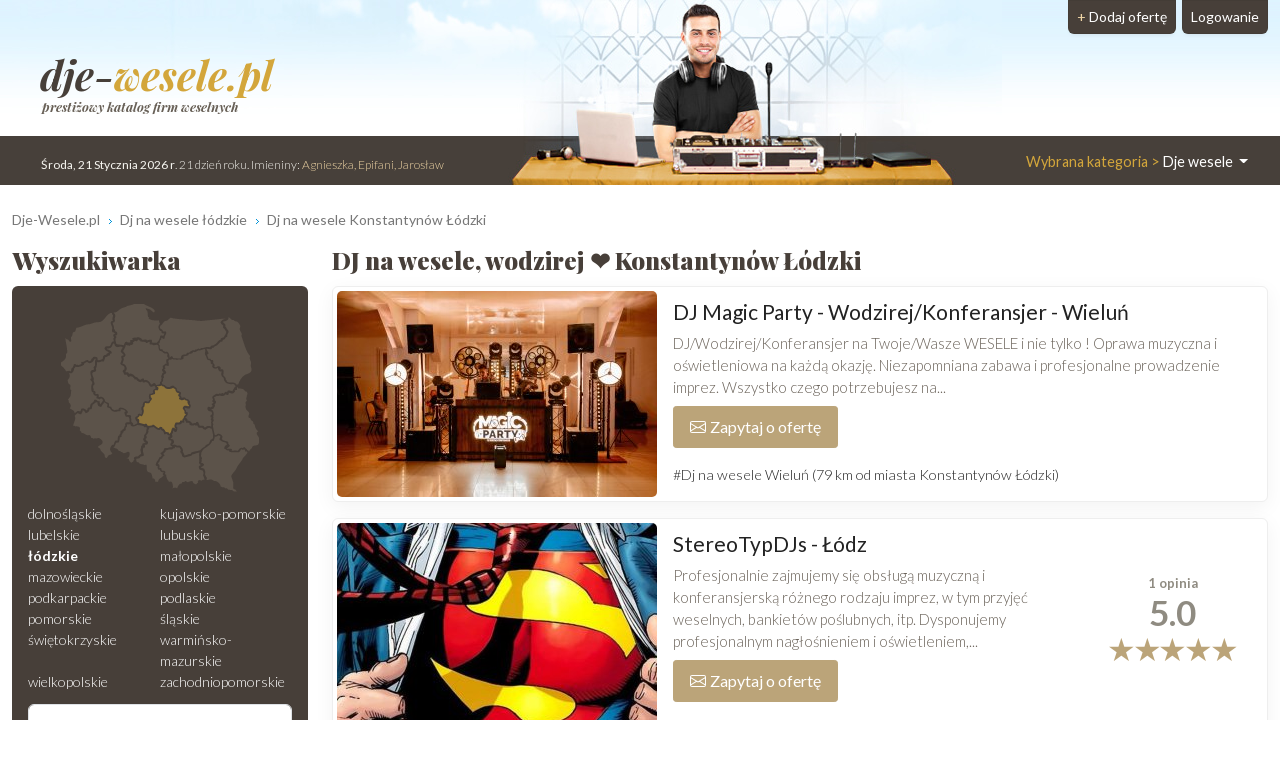

--- FILE ---
content_type: text/html; charset=UTF-8
request_url: https://www.dje-wesele.pl/Konstantynow-Lodzki/Dj-na-wesele
body_size: 7815
content:
<!DOCTYPE html>
<html xmlns="http://www.w3.org/1999/xhtml" lang="pl" xml:lang="pl">
<head>
<meta charset="utf-8"/>
<title>DJ na wesele Konstantynów Łódzki ● wodzirej Konstantynów Łódzki ❤️ Dje-wesele.pl</title>
<meta name="description" content="Szukasz DJ-a na wesele z miejscowości Konstantynów Łódzki❓ Mamy dla Ciebie ✅ opinie par młodych, ✅ zdjęcia, ✅ repertuar. ▶️ Znajdź DJ-a i zapytaj o wolny termin❗"/>
<meta name="viewport" content="width=device-width, initial-scale=1, shrink-to-fit=no"/>
<meta http-equiv="x-ua-compatible" content="ie=edge"/>
<meta name="keywords" content="DJ na wesele Konstantynów Łódzki, DJ wesele Konstantynów Łódzki, DJ wodzirej Konstantynów Łódzki"/>
<meta name="google-site-verification" content="ou5Diy0AYPRMDBozgbSghruX-0KK_Nhc4KbcvagDKcY"/>
<link href="https://cdn.jsdelivr.net/npm/bootstrap@5.3.2/dist/css/bootstrap.min.css" rel="stylesheet" integrity="sha384-T3c6CoIi6uLrA9TneNEoa7RxnatzjcDSCmG1MXxSR1GAsXEV/Dwwykc2MPK8M2HN" crossorigin="anonymous">	
<link rel="apple-touch-icon" sizes="180x180" href="https://static.organizacja-wesel.pl/templates/default/favicon/apple-touch-icon.png">
<link rel="icon" type="image/png" sizes="32x32" href="https://static.organizacja-wesel.pl/templates/default/favicon/favicon-32x32.png">
<link rel="icon" type="image/png" sizes="16x16" href="https://static.organizacja-wesel.pl/templates/default/favicon/favicon-16x16.png">
<link rel="manifest" href="/templates/default/favicon/site.webmanifest">
<link rel="mask-icon" href="https://static.organizacja-wesel.pl/templates/default/favicon/safari-pinned-tab.svg?4a4dbd147f64ae880aea8ef4b19f1f93bf3ed7aa82b0b23f2533eee988d7299a" color="#5bbad5">
<link rel="shortcut icon" href="https://static.organizacja-wesel.pl/templates/default/favicon/favicon.ico">
<meta name="msapplication-TileColor" content="#b91d47">
<meta name="msapplication-config" content="https://static.organizacja-wesel.pl/templates/default/favicon/browserconfig.xml">
<meta name="theme-color" content="#ffffff">			<link rel="stylesheet" href="https://static.organizacja-wesel.pl/templates/default/css/packed.css?07dc93612b672f8b227f48bccf4d16183fe0977a26ba254c7cb9a6d50e41c6ca"/>
<link rel="preconnect" href="https://fonts.gstatic.com" media="(min-width: 992px)">
<link href="https://fonts.googleapis.com/css2?family=Lato:ital,wght@0,300;0,400;0,700;1,300;1,400;1,700&family=Playfair+Display:ital,wght@0,500;0,900;1,700&display=swap" rel="stylesheet" media="(min-width: 992px)">
<link rel="preload" as="image" href="https://static.organizacja-wesel.pl/templates/default/img/topy/dje.jpg" fetchpriority="high" media="(min-width: 992px)">
<script src="https://cdn.jsdelivr.net/npm/jquery@3.7.1/dist/jquery.min.js" integrity="sha256-/JqT3SQfawRcv/BIHPThkBvs0OEvtFFmqPF/lYI/Cxo=" crossorigin="anonymous" defer="defer"></script>
<script src="https://cdn.jsdelivr.net/npm/bootstrap@5.3.2/dist/js/bootstrap.bundle.min.js" integrity="sha384-C6RzsynM9kWDrMNeT87bh95OGNyZPhcTNXj1NW7RuBCsyN/o0jlpcV8Qyq46cDfL" crossorigin="anonymous" defer="defer"></script>
<link rel="canonical" href="https://www.dje-wesele.pl/Konstantynow-Lodzki/Dj-na-wesele"/>
</head>
<body itemscope="itemscope" itemtype="http://schema.org/WebPage">
<header class="container-xl">
<div class="position-relative top">
<nav class="navbar navbar-expand-lg navbar-light w-100">
<div class="container-fluid h-100">
<a class="navbar-brand top-logo" href="https://www.dje-wesele.pl/">
<span class="p1">dje-<span class="p2">wesele.pl</span></span>
<div class="subtitle d-none d-md-block">prestiżowy katalog firm weselnych</div>
</a>
<button class="navbar-toggler search" type="button" aria-label="Szukaj" onclick="location.href='#szukaj'">
<span class="navbar-toggler-icon navbar-search-icon"></span>
</button>
<button class="navbar-toggler" type="button" data-bs-toggle="collapse" data-bs-target="#navbarTogglerTarget" aria-controls="navbarTogglerTarget" aria-expanded="false" aria-label="Pokaż nawigację">
<span class="navbar-toggler-icon"></span>
</button>
<div class="collapse navbar-collapse" id="navbarTogglerTarget">
<ul class="navbar-nav ms-xl-auto mt-2 mt-lg-0">
<li class="nav-item dropdown">
<a class="nav-link dropdown-toggle" href="#" id="navbarDropdown" role="button" data-bs-toggle="dropdown" aria-expanded="false">
<span class="selected-category-info">Wybrana kategoria &gt;</span> Dje wesele
</a>
<div class="dropdown-menu" aria-labelledby="navbarDropdown">
<a href="https://www.sale-weselne.pl/" class="dropdown-item"><span class="icon-sale"><span class="fill"></span></span> Sale weselne</a>
<a href="https://www.zespoly-weselne.pl/" class="dropdown-item"><span class="icon-zespoly"><span class="fill"></span></span> Zespoły weselne</a>
<a href="https://www.fotografia-weselna.pl/" class="dropdown-item"><span class="icon-fotografia"><span class="fill"></span></span> Fotograf wesele</a>
<a href="https://www.video-weselne.pl/" class="dropdown-item"><span class="icon-video"><span class="fill"></span></span> Kamerzysta wesele</a>
<a href="https://www.catering-weselny.pl/" class="dropdown-item"><span class="icon-catering"><span class="fill"></span></span> Catering weselny</a>
<a href="https://www.dje-wesele.pl/" class="dropdown-item active"><span class="icon-dje"><span class="fill"></span></span>DJ na wesele</a>
<a href="https://www.organizacja-wesel.pl/" class="dropdown-item"><span class="icon-organizacja"><span class="fill"></span></span> Organizacja wesel</a>
<a href="https://www.samochody-weselne.pl" class="dropdown-item"><span class="icon-samochody"><span class="fill"></span></span> Samochody weselne</a>
<a href="https://www.salony-weselne.pl/" class="dropdown-item"><span class="icon-salony"><span class="fill"></span></span> Salony weselne</a>
<a href="https://www.suknie-weselne.pl/" class="dropdown-item"><span class="icon-suknie"><span class="fill"></span></span> Suknie weselne</a>
<a href="https://www.garnitury-weselne.pl/" class="dropdown-item"><span class="icon-garnitury"><span class="fill"></span></span> Garnitury weselne</a>
<a href="https://www.obraczki-weselne.pl" class="dropdown-item"><span class="icon-obraczki"><span class="fill"></span></span> Obrączki weselne</a>
<a href="https://www.kwiaciarnie-weselne.pl/" class="dropdown-item"><span class="icon-kwiaciarnie"><span class="fill"></span></span> Kwiaciarnie weselne</a>
<a href="https://www.cukiernie-weselne.pl/" class="dropdown-item"><span class="icon-cukiernie"><span class="fill"></span></span> Cukiernie weselne</a>
<a href="https://www.poligrafia-weselna.pl/" class="dropdown-item"><span class="icon-poligrafia"><span class="fill"></span></span> Poligrafia weselna</a>
<a href="https://www.podroz-poslubna.pl/" class="dropdown-item"><span class="icon-podroz"><span class="fill"></span></span> Podróż poślubna</a>
</div>
</li>
<li class="nav-item">
<a class="nav-link btn add-offer" href="https://www.dje-wesele.pl/rejestracja.html"><span class="d-none d-lg-inline highlight">+ </span>Dodaj ofertę</a>
</li>
<li class="nav-item">
<a class="nav-link btn login" href="https://www.dje-wesele.pl/webmaster/main/logIn">Logowanie</a>
</li>
</ul>
</div>
</div>
</nav>
<div class="bg-image-container">
<div class="bg-image" style="background-image: url(https://static.organizacja-wesel.pl/templates/default/img/topy/dje.jpg)"></div>
</div>
<div class="top-status-date d-none d-xl-block">
<strong>Środa, 21 Stycznia 2026 r</strong>. 21 dzień roku. Imieniny:
<span class="highlight">Agnieszka, Epifani, Jarosław</span>
</div>
</div>
</header>
<div class="container-xl">
<nav class="mt-4" aria-label="breadcrumb">
<ol class="breadcrumb" itemprop="breadcrumb" itemscope="itemscope" itemtype="http://schema.org/BreadcrumbList">
<li class="breadcrumb-item" itemprop="itemListElement" itemscope="itemscope" itemtype="http://schema.org/ListItem">
<a href="https://www.dje-wesele.pl/" itemprop="item"><span itemprop="name">Dje-Wesele.pl</span></a>
<meta itemprop="position" content="1"/>
</li>
<li class="breadcrumb-item" itemprop="itemListElement" itemscope="itemscope" itemtype="http://schema.org/ListItem">
<a href="https://www.dje-wesele.pl/lodzkie/Dj-na-wesele" itemprop="item"><span itemprop="name">Dj na wesele łódzkie</span></a>
<meta itemprop="position" content="2"/>
</li>
<li class="breadcrumb-item" itemprop="itemListElement" itemscope="itemscope" itemtype="http://schema.org/ListItem">
<a href="https://www.dje-wesele.pl/Konstantynow-Lodzki/Dj-na-wesele" itemprop="item"><span itemprop="name">Dj na wesele Konstantynów Łódzki</span></a>
<meta itemprop="position" content="3"/>
</li>
</ol>
</nav>	<div class="row flex-row-reverse">
<main class="col-lg-9"><h1 class="header-one" itemprop="name">DJ na wesele, wodzirej ❤️ Konstantynów Łódzki</h1>
<div class="items">
<article class="card mb-3 p-1">
<div class="row g-0">
<div class="col order-2 p-3 py-md-2 overflow-auto">
<h2>
<a href="https://djmagicparty.dje-wesele.pl/" title="DJ Magic Party - Wodzirej/Konferansjer">DJ Magic Party - Wodzirej/Konferansjer - Wieluń</a>
</h2>
<p class="mb-0">
DJ/Wodzirej/Konferansjer na Twoje/Wasze WESELE i nie tylko ! Oprawa muzyczna i oświetleniowa na każdą okazję. Niezapomniana zabawa i profesjonalne prowadzenie imprez. Wszystko czego potrzebujesz na...
</p>
<div class="pt-2 d-flex justify-content-between gap-3">
<div class="text-center flex-grow-1 flex-md-grow-0">
<button type="button"
class="button contact-modal-trigger px-3 py-2 w-100 d-inline-flex align-items-center justify-content-center"
data-site-id="43565"
data-company-name="DJ Magic Party - Wodzirej/Konferansjer">
<img src="https://static.organizacja-wesel.pl/templates/default/icons/white/envelope.svg?3885986d6dc5d6de1390b7cfd628e29cc20eeb5255c6a4b03356f309ab911f9b" alt="Koperta" class="envelope me-1" width="16" height="16">
Zapytaj o ofertę
</button>
</div>
<div class="text-center">
<a href="tel:668962576" class="d-xl-none button px-3 py-2 d-inline-flex align-items-center"><img src="https://static.organizacja-wesel.pl/templates/default/icons/white/phone.svg?12829fbc83680fc8e1a6d24ebcae14dae41f978628d647267750043d9357d662" alt="Telefon" class="icon-inline me-1"> Zadzwoń</a>
</div>
</div>
<a href="/Wielun/Dj-na-wesele" class="mt-3 d-inline-block tag">#Dj na wesele Wieluń (79 km od miasta Konstantynów Łódzki)</a>
</div>
<div class="col-12 col-md-auto order-1 items-image-box">
<a href="https://djmagicparty.dje-wesele.pl/" title="DJ Magic Party - Wodzirej/Konferansjer" class="card-img d-block overflow-hidden">
<img alt="DJ Magic Party - Wodzirej/Konferansjer Wieluń" src="https://img.organizacja-wesel.pl/uploads/photos/sxt07e41aa5/dj-magic-party-wodzirej-konferansjer-wielun.jpg" width="320" height="206" class="img-fluid" fetchpriority="high"/>
</a>
</div>
</div>
</article>
<article class="card mb-3 p-1">
<div class="row g-0">
<div class="col order-2 p-3 py-md-2 overflow-auto">
<h2>
<a href="https://stereotyp.dje-wesele.pl/" title="StereoTypDJs">StereoTypDJs - Łódz </a>
</h2>
<a href="https://stereotyp.dje-wesele.pl/#opinie" class="float-end">
<h3 class="card mb-0 ms-2 p-2 pb-1 text-center items-comments-box">
<span class="d-flex justify-content-around align-items-center">
<span>
<span class="comment-text">
<span class="counter">1</span> opinia										</span>
<span class="d-block average-rating">
5.0
</span>
</span>
</span>
<span class="rating-stars">
<i class="rating-star"></i>
<i class="rating-star"></i>
<i class="rating-star"></i>
<i class="rating-star"></i>
<i class="rating-star"></i>
</span>
</h3>
</a>
<p class="mb-0">
Profesjonalnie zajmujemy się obsługą muzyczną i konferansjerską różnego rodzaju imprez, w tym przyjęć weselnych, bankietów poślubnych, itp. Dysponujemy profesjonalnym nagłośnieniem i oświetleniem,...
</p>
<div class="pt-2 d-flex justify-content-between gap-3">
<div class="text-center flex-grow-1 flex-md-grow-0">
<button type="button"
class="button contact-modal-trigger px-3 py-2 w-100 d-inline-flex align-items-center justify-content-center"
data-site-id="24735"
data-company-name="StereoTypDJs">
<img src="https://static.organizacja-wesel.pl/templates/default/icons/white/envelope.svg?3885986d6dc5d6de1390b7cfd628e29cc20eeb5255c6a4b03356f309ab911f9b" alt="Koperta" class="envelope me-1" width="16" height="16">
Zapytaj o ofertę
</button>
</div>
</div>
<a href="/Lodz/Dj-na-wesele" class="mt-3 d-inline-block tag">#Dj na wesele Łódz  (9 km od miasta Konstantynów Łódzki)</a>
</div>
<div class="col-12 col-md-auto order-1 items-image-box">
<a href="https://stereotyp.dje-wesele.pl/" title="StereoTypDJs" class="card-img d-block overflow-hidden">
<img alt="StereoTypDJs Łódz " src="https://img.organizacja-wesel.pl/uploads/photos/sxtbcb27f26/stereotypdjs-lodz.jpg" width="320" height="206" class="img-fluid" loading="lazy"/>
</a>
</div>
</div>
</article>
<article class="card mb-3 p-1">
<div class="row g-0">
<div class="col order-2 p-3 py-md-2 overflow-auto">
<h2>
<a href="https://djx.dje-wesele.pl/" title="DjX Events">DjX Events - Łódź</a>
</h2>
<p class="mb-0">
Dj- prezenter z wieloletnim doświadczeniem w branży muzycznej zajmujący się profesjonalną obsługą muzyczno-oświetleniową. Specjalizuję się w prowadzeniu : - przyjęcia weselne - eventy firmowe -...
</p>
<div class="pt-2 d-flex justify-content-between gap-3">
<div class="text-center flex-grow-1 flex-md-grow-0">
<button type="button"
class="button contact-modal-trigger px-3 py-2 w-100 d-inline-flex align-items-center justify-content-center"
data-site-id="22357"
data-company-name="DjX Events">
<img src="https://static.organizacja-wesel.pl/templates/default/icons/white/envelope.svg?3885986d6dc5d6de1390b7cfd628e29cc20eeb5255c6a4b03356f309ab911f9b" alt="Koperta" class="envelope me-1" width="16" height="16">
Zapytaj o ofertę
</button>
</div>
</div>
<a href="/Lodz/Dj-na-wesele" class="mt-3 d-inline-block tag">#Dj na wesele Łódź (9 km od miasta Konstantynów Łódzki)</a>
</div>
<div class="col-12 col-md-auto order-1 items-image-box">
<a href="https://djx.dje-wesele.pl/" title="DjX Events" class="card-img d-block overflow-hidden">
<img alt="DjX Events Łódź" src="https://img.organizacja-wesel.pl/uploads/photos/sxt90998c57/djx-events-lodz.jpg" width="320" height="206" class="img-fluid" loading="lazy"/>
</a>
</div>
</div>
</article>
</div>
<section class="mt-4 rounded p-3 text-center town-near-towns">
<h3>Zobacz również Dj na wesele  z okolicy</h3>
<nav class="nav nav-pills justify-content-center">
<a href="/Lodz/Dj-na-wesele" title="Dj na wesele Łódź" class="nav-link">Łódź</a>
<a href="/Lowicz/Dj-na-wesele" title="Dj na wesele Łowicz" class="nav-link">Łowicz</a>
<a href="/Turek/Dj-na-wesele" title="Dj na wesele Turek" class="nav-link">Turek</a>
<a href="/Wielun/Dj-na-wesele" title="Dj na wesele Wieluń" class="nav-link">Wieluń</a>
<a href="/Kalisz/Dj-na-wesele" title="Dj na wesele Kalisz" class="nav-link">Kalisz</a>
</nav>
</section>
</main>
<aside class="col-lg-3 left-panel">
<section class="rounded-5 searcher-box" role="search" id="szukaj">
<h3 class="header-one">Wyszukiwarka</h3>
<div class="card">
<div class="card-body">
<nav class="row provinces" id="provinces">
<div class="col-md-4 col-lg-12">
<div class="ratio ratio-1x1 mx-auto">
<img class="map-placeholder" src="/templates/default/img/mapa.svg?a0ff300962c2b52bd62be64df99be2c4a87ce00230f6ff41a214a2cbbc99c98a" width="198" height="188" alt="Mapa weselna" loading="lazy"></div>
</div>
<div class="col-md-8 col-lg-12 py-2">
<div class="row row-cols-2 row-cols-lg-1 row-cols-xl-2 g-0">
<a href="https://www.dje-wesele.pl/dolnoslaskie/Dj-na-wesele" title="Dj na wesele dolnośląskie" class="">dolnośląskie</a>
<a href="https://www.dje-wesele.pl/kujawsko-pomorskie/Dj-na-wesele" title="Dj na wesele kujawsko-pomorskie" class="">kujawsko-pomorskie</a>
<a href="https://www.dje-wesele.pl/lubelskie/Dj-na-wesele" title="Dj na wesele lubelskie" class="">lubelskie</a>
<a href="https://www.dje-wesele.pl/lubuskie/Dj-na-wesele" title="Dj na wesele lubuskie" class="">lubuskie</a>
<a href="https://www.dje-wesele.pl/lodzkie/Dj-na-wesele" title="Dj na wesele łódzkie" class=" active">łódzkie</a>
<a href="https://www.dje-wesele.pl/malopolskie/Dj-na-wesele" title="Dj na wesele małopolskie" class="">małopolskie</a>
<a href="https://www.dje-wesele.pl/mazowieckie/Dj-na-wesele" title="Dj na wesele mazowieckie" class="">mazowieckie</a>
<a href="https://www.dje-wesele.pl/opolskie/Dj-na-wesele" title="Dj na wesele opolskie" class="">opolskie</a>
<a href="https://www.dje-wesele.pl/podkarpackie/Dj-na-wesele" title="Dj na wesele podkarpackie" class="">podkarpackie</a>
<a href="https://www.dje-wesele.pl/podlaskie/Dj-na-wesele" title="Dj na wesele podlaskie" class="">podlaskie</a>
<a href="https://www.dje-wesele.pl/pomorskie/Dj-na-wesele" title="Dj na wesele pomorskie" class="">pomorskie</a>
<a href="https://www.dje-wesele.pl/slaskie/Dj-na-wesele" title="Dj na wesele śląskie" class="">śląskie</a>
<a href="https://www.dje-wesele.pl/swietokrzyskie/Dj-na-wesele" title="Dj na wesele świętokrzyskie" class="">świętokrzyskie</a>
<a href="https://www.dje-wesele.pl/warminsko-mazurskie/Dj-na-wesele" title="Dj na wesele warmińsko-mazurskie" class="">warmińsko-mazurskie</a>
<a href="https://www.dje-wesele.pl/wielkopolskie/Dj-na-wesele" title="Dj na wesele wielkopolskie" class="">wielkopolskie</a>
<a href="https://www.dje-wesele.pl/zachodniopomorskie/Dj-na-wesele" title="Dj na wesele zachodniopomorskie" class="">zachodniopomorskie</a>
</div>
</div>
</nav>
<form action="https://www.dje-wesele.pl/search-p1.html" method="post" id="searchForm" class="mt-1 text-center">
<div class="mb-2">
<input type="text" name="where" placeholder="Miejscowość" aria-label="Miejscowość" value="Konstantynów Łódzki" class="form-control"/>
</div>
<div class="mb-2">
<input type="text" name="phrase" placeholder="Szukana fraza" aria-label="Szukana fraza" class="form-control"/>
</div>
<input type="submit" value="Szukaj"/>
</form>
</div>
</div>
</section>
<div class="row">
<section class="col-md-6 col-lg-12 mt-4">
<h3 class="header-one fs-5">Oferty weselne Konstantynów Łódzki</h3>
<nav class="nav flex-column town-related-categories">
<h4 class="nav-item m-0 d-flex">
<a href="https://www.samochody-weselne.pl/Konstantynow-Lodzki/Auto-do-slubu" class="flex-grow-1 d-flex">
<span class="icon-samochody"></span> Auto do ślubu Konstantynów Łódzki
</a>
<span class="offers-count">60</span>
</h4>
<h4 class="nav-item m-0 d-flex">
<a href="https://www.zespoly-weselne.pl/Konstantynow-Lodzki/Zespol-na-wesele" class="flex-grow-1 d-flex">
<span class="icon-zespoly"></span> Zespół weselny Konstantynów Łódzki
</a>
<span class="offers-count">37</span>
</h4>
<h4 class="nav-item m-0 d-flex">
<a href="https://www.fotografia-weselna.pl/Konstantynow-Lodzki/Fotograf-slubny" class="flex-grow-1 d-flex">
<span class="icon-fotografia"></span> Fotografia ślubna Konstantynów Łódzki
</a>
<span class="offers-count">26</span>
</h4>
<h4 class="nav-item m-0 d-flex">
<a href="https://www.video-weselne.pl/Konstantynow-Lodzki/Kamerzysta-na-wesele" class="flex-grow-1 d-flex">
<span class="icon-video"></span> Wideofilmowanie ślubów Konstantynów Łódzki
</a>
<span class="offers-count">24</span>
</h4>
<h4 class="nav-item m-0 d-flex">
<a href="https://www.sale-weselne.pl/Konstantynow-Lodzki/Sale-weselne" class="flex-grow-1 d-flex">
<span class="icon-sale"></span> Sale weselne Konstantynów Łódzki
</a>
<span class="offers-count">14</span>
</h4>
<h4 class="nav-item m-0 d-flex">
<a href="https://www.salony-weselne.pl/Konstantynow-Lodzki" class="flex-grow-1 d-flex">
<span class="icon-salony"></span> Salony fryzjerskie Konstantynów Łódzki
</a>
<span class="offers-count">5</span>
</h4>
<h4 class="nav-item m-0 d-flex">
<a href="https://www.organizacja-wesel.pl/Konstantynow-Lodzki" class="flex-grow-1 d-flex">
<span class="icon-organizacja"></span> Organizacja wesel Konstantynów Łódzki
</a>
<span class="offers-count">2</span>
</h4>
<h4 class="nav-item m-0 d-flex">
<a href="https://www.cukiernie-weselne.pl/Konstantynow-Lodzki" class="flex-grow-1 d-flex">
<span class="icon-cukiernie"></span> Ciasta weselne Konstantynów Łódzki
</a>
<span class="offers-count">2</span>
</h4>
<h4 class="nav-item m-0 d-flex">
<a href="https://www.kwiaciarnie-weselne.pl/Konstantynow-Lodzki" class="flex-grow-1 d-flex">
<span class="icon-kwiaciarnie"></span> Dekoracje weselne Konstantynów Łódzki
</a>
<span class="offers-count">2</span>
</h4>
<h4 class="nav-item m-0 d-flex">
<a href="https://www.podroz-poslubna.pl/Konstantynow-Lodzki" class="flex-grow-1 d-flex">
<span class="icon-podroz"></span> Biuro podróży Konstantynów Łódzki
</a>
<span class="offers-count">2</span>
</h4>
<h4 class="nav-item m-0 d-flex">
<a href="https://www.catering-weselny.pl/Konstantynow-Lodzki" class="flex-grow-1 d-flex">
<span class="icon-catering"></span> Catering weselny Konstantynów Łódzki
</a>
<span class="offers-count">1</span>
</h4>
<h4 class="nav-item m-0 d-flex">
<a href="https://www.poligrafia-weselna.pl/Konstantynow-Lodzki" class="flex-grow-1 d-flex">
<span class="icon-poligrafia"></span> Zaproszenia ślubne Konstantynów Łódzki
</a>
<span class="offers-count">1</span>
</h4>
</nav>
</section>
<a href="https://pelikan.sale-weselne.pl/" class="card mt-4">
<img alt="&quot;Pelikan&quot; Hotel, Sala Bankietowa, Restauracja Aleksandrów Łódzki" src="https://img.organizacja-wesel.pl/uploads/photos/sxtbd74053f/-pelikan-hotel-sala-bankietowa-restauracja-aleksandrow-lodzki.jpg" width="320" height="206" class="card-img-top" loading="lazy"/>
<div class="card-body text-center">
<h5 class="title">&quot;Pelikan&quot; Hotel, Sala Bankietowa, Restauracja</h5>
<div class="card-text">Aleksandrów Łódzki</div>
</div>
</a>
<aside class="col-md-6 col-lg-12 right-panel">
<section class="mt-4">
<a href="/rejestracja.html" class="header-link">
<h3 class="header-one">Zareklamuj się</h3>
<img src="https://static.organizacja-wesel.pl/templates/default/img/zareklamuj-phone@311.jpg" width="311" height="207" sizes="
(max-width: 350px) 311px,
(max-width: 767px) 640px,
(max-width: 991px) 311px,
(max-width: 1199px) 210px,
311px" srcset="https://static.organizacja-wesel.pl/templates/default/img/zareklamuj-phone@210.jpg 210w,
https://static.organizacja-wesel.pl/templates/default/img/zareklamuj-phone@311.jpg 311w,
https://static.organizacja-wesel.pl/templates/default/img/zareklamuj-phone.jpg 640w" class="card-img-top" alt="Zareklamuj" loading="lazy"/>
</a>
<p>
Jesteś właścicielem firmy która zalicza się do branży
weselnej? Twojej firmy nie może tutaj zabraknąć
</p>
<p>
Masz niepowtarzalną okazję w łatwy sposób zaistnieć w sieci. Dzięki
naszemu katalogowi dotrzesz do <b>potencjalnych klientów!</b>
</p>
<div class="text-center">
<a href="/rejestracja.html" class="button">+ Dodaj ofertę</a>
</div>
</section>
</aside>			</div>
</aside>
</div></div>
<section class="container mt-4">
<div class="row category-faq">
<div class="col-lg-3 pe-lg-0">
<h2 class="m-0 p-4 h-100 title ">Często zadawane pytania dotyczące DJ-i w mieście Konstantynów Łódzki</h2>
</div>
<div class="col-lg-9 ps-lg-0 accordion" id="faq-accordion" itemscope="itemscope" itemtype="https://schema.org/FAQPage">
<div class="accordion-item" itemprop="mainEntity" itemscope="itemscope" itemtype="https://schema.org/Question">
<h3 class="accordion-header" id="faq-accordion-question1-header">
<button class="accordion-button collapsed" type="button" data-bs-toggle="collapse" data-bs-target="#faq-accordion-question1-answer" aria-expanded="false" aria-controls="faq-accordion-question1-answer" itemprop="name">
📌 Co jeśli nie znalazłem u Państwa na stronie dje-wesele.pl DJ-a z mojego miasta?
</button>
</h3>
<div id="faq-accordion-question1-answer" class="accordion-collapse collapse" aria-labelledby="faq-accordion-question1-header" data-bs-parent="#faq-accordion" itemprop="acceptedAnswer" itemscope="itemscope" itemtype="https://schema.org/Answer">
<div class="accordion-body" itemprop="text">
Może się tak zdarzyć, że wchodząc na pewną miejscowość np. Konstantynów Łódzki nie znajdujesz DJ-a, który pochodzi z tej miejscowości. Znajdziesz jednak tam DJ-i, którzy pochodzą z okolicznych miejscowości i zadeklarowali chęć dojechania do tej miejscowości by wykonać swoje usługi. Aby łatwiej oszacować odległość, pod każdym DJ-em podana jest odległość od miasta, które cię interesuje.
</div>
</div>
</div>
<div class="accordion-item" itemprop="mainEntity" itemscope="itemscope" itemtype="https://schema.org/Question">
<h3 class="accordion-header" id="faq-accordion-question2-header">
<button class="accordion-button collapsed" type="button" data-bs-toggle="collapse" data-bs-target="#faq-accordion-question2-answer" aria-expanded="false" aria-controls="faq-accordion-question2-answer" itemprop="name">
📌 Jak znaleźć idealnego DJ-a na wesele w mieście Konstantynów Łódzki?
</button>
</h3>
<div id="faq-accordion-question2-answer" class="accordion-collapse collapse" aria-labelledby="faq-accordion-question2-header" data-bs-parent="#faq-accordion" itemprop="acceptedAnswer" itemscope="itemscope" itemtype="https://schema.org/Answer">
<div class="accordion-body" itemprop="text">
🎧🎉<br />
Aby znaleźć idealnego DJ-a na wesele w Konstantynowie Łódzkim, można skorzystać z kilku sposobów:<br />
1️⃣ Zapytać znajomych i rodzinę o polecenia - warto zapytać osoby, które miały już swoje wesela i były zadowolone z usług DJ-a.<br />
2️⃣ Przeszukać internet i social media - można przeglądać profile DJ-ów na Facebooku, Instagramie, czy innych portalach społecznościowych, aby zobaczyć ich portfolio, rekomendacje i opinie.<br />
3️⃣ Skonsultować się z firmami obsługującymi wesela - można skontaktować się z firmami organizującymi wesela, które często mają w swojej ofercie rekomendowanych DJ-ów.<br />
4️⃣ Obecność na targach ślubnych - warto uczestniczyć w targach ślubnych, gdzie można spotkać różnych dostawców weselnych, w tym również DJ-ów.<br />
Po zebraniu kilku potencjalnych kandydatów, można umówić się na spotkania, aby porozmawiać na temat preferencji muzycznych, stylu wesela, a także zobaczyć, czy jest między Wami kompatybilność. Pamiętaj, aby zwrócić uwagę na ich doświadczenie, sprzęt muzyczny, dostępność w wybranym terminie oraz oczywiście na ich umiejętności DJ-skie. Powodzenia w znalezieniu idealnego DJ-a na Wasze wesele! 💃🕺🎵
</div>
</div>
</div>
<div class="accordion-item" itemprop="mainEntity" itemscope="itemscope" itemtype="https://schema.org/Question">
<h3 class="accordion-header" id="faq-accordion-question3-header">
<button class="accordion-button collapsed" type="button" data-bs-toggle="collapse" data-bs-target="#faq-accordion-question3-answer" aria-expanded="false" aria-controls="faq-accordion-question3-answer" itemprop="name">
📌 Znalazłem DJ-a na wesele Konstantynów Łódzki, ale nie ma podanego numeru kontaktowego?
</button>
</h3>
<div id="faq-accordion-question3-answer" class="accordion-collapse collapse" aria-labelledby="faq-accordion-question3-header" data-bs-parent="#faq-accordion" itemprop="acceptedAnswer" itemscope="itemscope" itemtype="https://schema.org/Answer">
<div class="accordion-body" itemprop="text">
Niektórzy DJ-e preferują kontakt związany z zapytaniami odnośnie wesela jedynie poprzez formularz kontaktowy. Zatem jeśli nie widzisz numeru telefonu, skorzystaj z formularza kontaktowego. Podaj, imię, nazwisko, datę ślubu, tel kontaktowy, adres e-mail oraz treść zapytania / wiadomości.
</div>
</div>
</div>
</div>
</div>
</section>
<div class="container mt-4">
<div class="category-comments-status">
<div class="text-center category-description" itemprop="description">Szukasz DJ-a na wesele z miejscowości Konstantynów Łódzki❓ Mamy dla Ciebie ✅ opinie par młodych, ✅ zdjęcia, ✅ repertuar. ▶️ Znajdź DJ-a i zapytaj o wolny termin❗</div>
<ul class="mt-4">
<li><b>3</b> ofert</li>
<li><b>1</b> opinii</li>
<li>
<b>1</b> ocen <br/>
<span class="averageRating"> średnia ocena:
<b class="total-average-rating">5</b></span>
</li>
</ul>
</div>
</div>
<script src="https://static.organizacja-wesel.pl/javascript/site/ContactModalHandler.js?a53d24bd3d3499d7956a4d39388be8a6f4dcf3751fa24ec21836b86b8c4fa180" defer="defer"></script>
<script src="https://static.organizacja-wesel.pl/javascript/core/pack.js?4229e3b35ffe04c79bd18ddd8805e287931fc05c9496a0d471726cf32b299064" defer="defer"></script>
<footer class="mt-4 main">
<div class="container">
<div class="row text-center">
<div class="col">
<div class="my-4 footer-popular-towns">
<h3 class="header-one">Najlepsze dj na wesele - popularne miasta</h3>
<div class="nav nav-pills justify-content-center">
<a href="/Warszawa/Dj-na-wesele" class="nav-link">Warszawa</a>
<a href="/Olsztyn/Dj-na-wesele" class="nav-link">Olsztyn</a>
<a href="/Wroclaw/Dj-na-wesele" class="nav-link">Wrocław</a>
<a href="/Bydgoszcz/Dj-na-wesele" class="nav-link">Bydgoszcz</a>
<a href="/Poznan/Dj-na-wesele" class="nav-link">Poznań</a>
<a href="/Bielsko-Biala/Dj-na-wesele" class="nav-link">Bielsko-Biała</a>
<a href="/Katowice/Dj-na-wesele" class="nav-link">Katowice</a>
<a href="/Krakow/Dj-na-wesele" class="nav-link">Kraków</a>
<a href="/Czestochowa/Dj-na-wesele" class="nav-link">Częstochowa</a>
<a href="/Nowy-Sacz/Dj-na-wesele" class="nav-link">Nowy Sącz</a>
<a href="/Lublin/Dj-na-wesele" class="nav-link">Lublin</a>
<a href="/Koszalin/Dj-na-wesele" class="nav-link">Koszalin</a>
<a href="/Torun/Dj-na-wesele" class="nav-link">Toruń</a>
<a href="/Opole/Dj-na-wesele" class="nav-link">Opole</a>
<a href="/Kielce/Dj-na-wesele" class="nav-link">Kielce</a>
<a href="/Lodz/Dj-na-wesele" class="nav-link">Łódź</a>
<a href="/Lomza/Dj-na-wesele" class="nav-link">Łomża</a>
<a href="/Szczecin/Dj-na-wesele" class="nav-link">Szczecin</a>
<a href="/Legnica/Dj-na-wesele" class="nav-link">Legnica</a>
<a href="/Krotoszyn/Dj-na-wesele" class="nav-link">Krotoszyn</a>
<a href="/Chorzow/Dj-na-wesele" class="nav-link">Chorzów</a>
<a href="/Gdynia/Dj-na-wesele" class="nav-link">Gdynia</a>
<a href="/Bartoszyce/Dj-na-wesele" class="nav-link">Bartoszyce</a>
<a href="/Walbrzych/Dj-na-wesele" class="nav-link">Wałbrzych</a>
<a href="/Bialystok/Dj-na-wesele" class="nav-link">Białystok</a>
</div>
</div>
<div class="my-4 footer-popular-towns">
</div>
</div>
</div>
</div>
<div class="footer-bottom">
<div class="container">
<div class="row align-items-center">
<div class="col-lg-6 py-4">
<nav class="nav justify-content-center footer-menu">
<a href="https://www.dje-wesele.pl/polityka-prywatnosci.html" class="nav-link">Polityka Prywatności</a>
<a href="https://www.dje-wesele.pl/regulamin.html" class="nav-link">Regulamin</a>
<a href="https://www.dje-wesele.pl/reklama.html" class="nav-link">Kontakt</a>
<a href="https://www.dje-wesele.pl/pomoc.html" class="nav-link">Jak dodać reklamę?</a>
</nav>
</div>
<div class="col-lg-6 py-3 copyrights">
Copyright <span lang="en">&#169; <b>allCreative</b> all rights reserved</span><br/>
Generated in 0.056 Queries: 16 Online: 74 F: 16788				</div>
</div>
</div>
</div>
</footer>
</body></html>